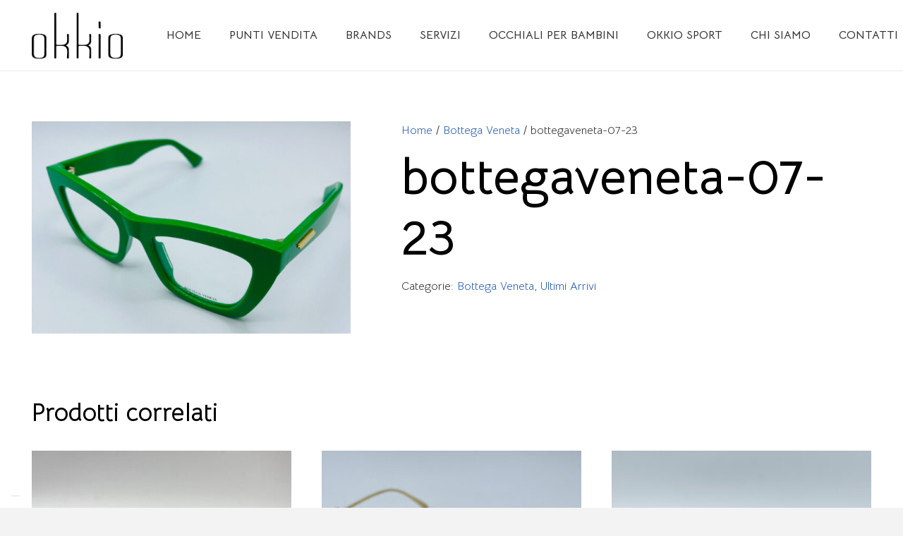

--- FILE ---
content_type: text/html; charset=utf-8
request_url: https://www.google.com/recaptcha/api2/anchor?ar=1&k=6LeKZSIjAAAAAPVTvXn674kaHxpe32g3vljogCYx&co=aHR0cHM6Ly93d3cub3R0aWNhb2traW8uaXQ6NDQz&hl=en&v=PoyoqOPhxBO7pBk68S4YbpHZ&size=invisible&anchor-ms=20000&execute-ms=30000&cb=mqjsotzgyvkf
body_size: 48503
content:
<!DOCTYPE HTML><html dir="ltr" lang="en"><head><meta http-equiv="Content-Type" content="text/html; charset=UTF-8">
<meta http-equiv="X-UA-Compatible" content="IE=edge">
<title>reCAPTCHA</title>
<style type="text/css">
/* cyrillic-ext */
@font-face {
  font-family: 'Roboto';
  font-style: normal;
  font-weight: 400;
  font-stretch: 100%;
  src: url(//fonts.gstatic.com/s/roboto/v48/KFO7CnqEu92Fr1ME7kSn66aGLdTylUAMa3GUBHMdazTgWw.woff2) format('woff2');
  unicode-range: U+0460-052F, U+1C80-1C8A, U+20B4, U+2DE0-2DFF, U+A640-A69F, U+FE2E-FE2F;
}
/* cyrillic */
@font-face {
  font-family: 'Roboto';
  font-style: normal;
  font-weight: 400;
  font-stretch: 100%;
  src: url(//fonts.gstatic.com/s/roboto/v48/KFO7CnqEu92Fr1ME7kSn66aGLdTylUAMa3iUBHMdazTgWw.woff2) format('woff2');
  unicode-range: U+0301, U+0400-045F, U+0490-0491, U+04B0-04B1, U+2116;
}
/* greek-ext */
@font-face {
  font-family: 'Roboto';
  font-style: normal;
  font-weight: 400;
  font-stretch: 100%;
  src: url(//fonts.gstatic.com/s/roboto/v48/KFO7CnqEu92Fr1ME7kSn66aGLdTylUAMa3CUBHMdazTgWw.woff2) format('woff2');
  unicode-range: U+1F00-1FFF;
}
/* greek */
@font-face {
  font-family: 'Roboto';
  font-style: normal;
  font-weight: 400;
  font-stretch: 100%;
  src: url(//fonts.gstatic.com/s/roboto/v48/KFO7CnqEu92Fr1ME7kSn66aGLdTylUAMa3-UBHMdazTgWw.woff2) format('woff2');
  unicode-range: U+0370-0377, U+037A-037F, U+0384-038A, U+038C, U+038E-03A1, U+03A3-03FF;
}
/* math */
@font-face {
  font-family: 'Roboto';
  font-style: normal;
  font-weight: 400;
  font-stretch: 100%;
  src: url(//fonts.gstatic.com/s/roboto/v48/KFO7CnqEu92Fr1ME7kSn66aGLdTylUAMawCUBHMdazTgWw.woff2) format('woff2');
  unicode-range: U+0302-0303, U+0305, U+0307-0308, U+0310, U+0312, U+0315, U+031A, U+0326-0327, U+032C, U+032F-0330, U+0332-0333, U+0338, U+033A, U+0346, U+034D, U+0391-03A1, U+03A3-03A9, U+03B1-03C9, U+03D1, U+03D5-03D6, U+03F0-03F1, U+03F4-03F5, U+2016-2017, U+2034-2038, U+203C, U+2040, U+2043, U+2047, U+2050, U+2057, U+205F, U+2070-2071, U+2074-208E, U+2090-209C, U+20D0-20DC, U+20E1, U+20E5-20EF, U+2100-2112, U+2114-2115, U+2117-2121, U+2123-214F, U+2190, U+2192, U+2194-21AE, U+21B0-21E5, U+21F1-21F2, U+21F4-2211, U+2213-2214, U+2216-22FF, U+2308-230B, U+2310, U+2319, U+231C-2321, U+2336-237A, U+237C, U+2395, U+239B-23B7, U+23D0, U+23DC-23E1, U+2474-2475, U+25AF, U+25B3, U+25B7, U+25BD, U+25C1, U+25CA, U+25CC, U+25FB, U+266D-266F, U+27C0-27FF, U+2900-2AFF, U+2B0E-2B11, U+2B30-2B4C, U+2BFE, U+3030, U+FF5B, U+FF5D, U+1D400-1D7FF, U+1EE00-1EEFF;
}
/* symbols */
@font-face {
  font-family: 'Roboto';
  font-style: normal;
  font-weight: 400;
  font-stretch: 100%;
  src: url(//fonts.gstatic.com/s/roboto/v48/KFO7CnqEu92Fr1ME7kSn66aGLdTylUAMaxKUBHMdazTgWw.woff2) format('woff2');
  unicode-range: U+0001-000C, U+000E-001F, U+007F-009F, U+20DD-20E0, U+20E2-20E4, U+2150-218F, U+2190, U+2192, U+2194-2199, U+21AF, U+21E6-21F0, U+21F3, U+2218-2219, U+2299, U+22C4-22C6, U+2300-243F, U+2440-244A, U+2460-24FF, U+25A0-27BF, U+2800-28FF, U+2921-2922, U+2981, U+29BF, U+29EB, U+2B00-2BFF, U+4DC0-4DFF, U+FFF9-FFFB, U+10140-1018E, U+10190-1019C, U+101A0, U+101D0-101FD, U+102E0-102FB, U+10E60-10E7E, U+1D2C0-1D2D3, U+1D2E0-1D37F, U+1F000-1F0FF, U+1F100-1F1AD, U+1F1E6-1F1FF, U+1F30D-1F30F, U+1F315, U+1F31C, U+1F31E, U+1F320-1F32C, U+1F336, U+1F378, U+1F37D, U+1F382, U+1F393-1F39F, U+1F3A7-1F3A8, U+1F3AC-1F3AF, U+1F3C2, U+1F3C4-1F3C6, U+1F3CA-1F3CE, U+1F3D4-1F3E0, U+1F3ED, U+1F3F1-1F3F3, U+1F3F5-1F3F7, U+1F408, U+1F415, U+1F41F, U+1F426, U+1F43F, U+1F441-1F442, U+1F444, U+1F446-1F449, U+1F44C-1F44E, U+1F453, U+1F46A, U+1F47D, U+1F4A3, U+1F4B0, U+1F4B3, U+1F4B9, U+1F4BB, U+1F4BF, U+1F4C8-1F4CB, U+1F4D6, U+1F4DA, U+1F4DF, U+1F4E3-1F4E6, U+1F4EA-1F4ED, U+1F4F7, U+1F4F9-1F4FB, U+1F4FD-1F4FE, U+1F503, U+1F507-1F50B, U+1F50D, U+1F512-1F513, U+1F53E-1F54A, U+1F54F-1F5FA, U+1F610, U+1F650-1F67F, U+1F687, U+1F68D, U+1F691, U+1F694, U+1F698, U+1F6AD, U+1F6B2, U+1F6B9-1F6BA, U+1F6BC, U+1F6C6-1F6CF, U+1F6D3-1F6D7, U+1F6E0-1F6EA, U+1F6F0-1F6F3, U+1F6F7-1F6FC, U+1F700-1F7FF, U+1F800-1F80B, U+1F810-1F847, U+1F850-1F859, U+1F860-1F887, U+1F890-1F8AD, U+1F8B0-1F8BB, U+1F8C0-1F8C1, U+1F900-1F90B, U+1F93B, U+1F946, U+1F984, U+1F996, U+1F9E9, U+1FA00-1FA6F, U+1FA70-1FA7C, U+1FA80-1FA89, U+1FA8F-1FAC6, U+1FACE-1FADC, U+1FADF-1FAE9, U+1FAF0-1FAF8, U+1FB00-1FBFF;
}
/* vietnamese */
@font-face {
  font-family: 'Roboto';
  font-style: normal;
  font-weight: 400;
  font-stretch: 100%;
  src: url(//fonts.gstatic.com/s/roboto/v48/KFO7CnqEu92Fr1ME7kSn66aGLdTylUAMa3OUBHMdazTgWw.woff2) format('woff2');
  unicode-range: U+0102-0103, U+0110-0111, U+0128-0129, U+0168-0169, U+01A0-01A1, U+01AF-01B0, U+0300-0301, U+0303-0304, U+0308-0309, U+0323, U+0329, U+1EA0-1EF9, U+20AB;
}
/* latin-ext */
@font-face {
  font-family: 'Roboto';
  font-style: normal;
  font-weight: 400;
  font-stretch: 100%;
  src: url(//fonts.gstatic.com/s/roboto/v48/KFO7CnqEu92Fr1ME7kSn66aGLdTylUAMa3KUBHMdazTgWw.woff2) format('woff2');
  unicode-range: U+0100-02BA, U+02BD-02C5, U+02C7-02CC, U+02CE-02D7, U+02DD-02FF, U+0304, U+0308, U+0329, U+1D00-1DBF, U+1E00-1E9F, U+1EF2-1EFF, U+2020, U+20A0-20AB, U+20AD-20C0, U+2113, U+2C60-2C7F, U+A720-A7FF;
}
/* latin */
@font-face {
  font-family: 'Roboto';
  font-style: normal;
  font-weight: 400;
  font-stretch: 100%;
  src: url(//fonts.gstatic.com/s/roboto/v48/KFO7CnqEu92Fr1ME7kSn66aGLdTylUAMa3yUBHMdazQ.woff2) format('woff2');
  unicode-range: U+0000-00FF, U+0131, U+0152-0153, U+02BB-02BC, U+02C6, U+02DA, U+02DC, U+0304, U+0308, U+0329, U+2000-206F, U+20AC, U+2122, U+2191, U+2193, U+2212, U+2215, U+FEFF, U+FFFD;
}
/* cyrillic-ext */
@font-face {
  font-family: 'Roboto';
  font-style: normal;
  font-weight: 500;
  font-stretch: 100%;
  src: url(//fonts.gstatic.com/s/roboto/v48/KFO7CnqEu92Fr1ME7kSn66aGLdTylUAMa3GUBHMdazTgWw.woff2) format('woff2');
  unicode-range: U+0460-052F, U+1C80-1C8A, U+20B4, U+2DE0-2DFF, U+A640-A69F, U+FE2E-FE2F;
}
/* cyrillic */
@font-face {
  font-family: 'Roboto';
  font-style: normal;
  font-weight: 500;
  font-stretch: 100%;
  src: url(//fonts.gstatic.com/s/roboto/v48/KFO7CnqEu92Fr1ME7kSn66aGLdTylUAMa3iUBHMdazTgWw.woff2) format('woff2');
  unicode-range: U+0301, U+0400-045F, U+0490-0491, U+04B0-04B1, U+2116;
}
/* greek-ext */
@font-face {
  font-family: 'Roboto';
  font-style: normal;
  font-weight: 500;
  font-stretch: 100%;
  src: url(//fonts.gstatic.com/s/roboto/v48/KFO7CnqEu92Fr1ME7kSn66aGLdTylUAMa3CUBHMdazTgWw.woff2) format('woff2');
  unicode-range: U+1F00-1FFF;
}
/* greek */
@font-face {
  font-family: 'Roboto';
  font-style: normal;
  font-weight: 500;
  font-stretch: 100%;
  src: url(//fonts.gstatic.com/s/roboto/v48/KFO7CnqEu92Fr1ME7kSn66aGLdTylUAMa3-UBHMdazTgWw.woff2) format('woff2');
  unicode-range: U+0370-0377, U+037A-037F, U+0384-038A, U+038C, U+038E-03A1, U+03A3-03FF;
}
/* math */
@font-face {
  font-family: 'Roboto';
  font-style: normal;
  font-weight: 500;
  font-stretch: 100%;
  src: url(//fonts.gstatic.com/s/roboto/v48/KFO7CnqEu92Fr1ME7kSn66aGLdTylUAMawCUBHMdazTgWw.woff2) format('woff2');
  unicode-range: U+0302-0303, U+0305, U+0307-0308, U+0310, U+0312, U+0315, U+031A, U+0326-0327, U+032C, U+032F-0330, U+0332-0333, U+0338, U+033A, U+0346, U+034D, U+0391-03A1, U+03A3-03A9, U+03B1-03C9, U+03D1, U+03D5-03D6, U+03F0-03F1, U+03F4-03F5, U+2016-2017, U+2034-2038, U+203C, U+2040, U+2043, U+2047, U+2050, U+2057, U+205F, U+2070-2071, U+2074-208E, U+2090-209C, U+20D0-20DC, U+20E1, U+20E5-20EF, U+2100-2112, U+2114-2115, U+2117-2121, U+2123-214F, U+2190, U+2192, U+2194-21AE, U+21B0-21E5, U+21F1-21F2, U+21F4-2211, U+2213-2214, U+2216-22FF, U+2308-230B, U+2310, U+2319, U+231C-2321, U+2336-237A, U+237C, U+2395, U+239B-23B7, U+23D0, U+23DC-23E1, U+2474-2475, U+25AF, U+25B3, U+25B7, U+25BD, U+25C1, U+25CA, U+25CC, U+25FB, U+266D-266F, U+27C0-27FF, U+2900-2AFF, U+2B0E-2B11, U+2B30-2B4C, U+2BFE, U+3030, U+FF5B, U+FF5D, U+1D400-1D7FF, U+1EE00-1EEFF;
}
/* symbols */
@font-face {
  font-family: 'Roboto';
  font-style: normal;
  font-weight: 500;
  font-stretch: 100%;
  src: url(//fonts.gstatic.com/s/roboto/v48/KFO7CnqEu92Fr1ME7kSn66aGLdTylUAMaxKUBHMdazTgWw.woff2) format('woff2');
  unicode-range: U+0001-000C, U+000E-001F, U+007F-009F, U+20DD-20E0, U+20E2-20E4, U+2150-218F, U+2190, U+2192, U+2194-2199, U+21AF, U+21E6-21F0, U+21F3, U+2218-2219, U+2299, U+22C4-22C6, U+2300-243F, U+2440-244A, U+2460-24FF, U+25A0-27BF, U+2800-28FF, U+2921-2922, U+2981, U+29BF, U+29EB, U+2B00-2BFF, U+4DC0-4DFF, U+FFF9-FFFB, U+10140-1018E, U+10190-1019C, U+101A0, U+101D0-101FD, U+102E0-102FB, U+10E60-10E7E, U+1D2C0-1D2D3, U+1D2E0-1D37F, U+1F000-1F0FF, U+1F100-1F1AD, U+1F1E6-1F1FF, U+1F30D-1F30F, U+1F315, U+1F31C, U+1F31E, U+1F320-1F32C, U+1F336, U+1F378, U+1F37D, U+1F382, U+1F393-1F39F, U+1F3A7-1F3A8, U+1F3AC-1F3AF, U+1F3C2, U+1F3C4-1F3C6, U+1F3CA-1F3CE, U+1F3D4-1F3E0, U+1F3ED, U+1F3F1-1F3F3, U+1F3F5-1F3F7, U+1F408, U+1F415, U+1F41F, U+1F426, U+1F43F, U+1F441-1F442, U+1F444, U+1F446-1F449, U+1F44C-1F44E, U+1F453, U+1F46A, U+1F47D, U+1F4A3, U+1F4B0, U+1F4B3, U+1F4B9, U+1F4BB, U+1F4BF, U+1F4C8-1F4CB, U+1F4D6, U+1F4DA, U+1F4DF, U+1F4E3-1F4E6, U+1F4EA-1F4ED, U+1F4F7, U+1F4F9-1F4FB, U+1F4FD-1F4FE, U+1F503, U+1F507-1F50B, U+1F50D, U+1F512-1F513, U+1F53E-1F54A, U+1F54F-1F5FA, U+1F610, U+1F650-1F67F, U+1F687, U+1F68D, U+1F691, U+1F694, U+1F698, U+1F6AD, U+1F6B2, U+1F6B9-1F6BA, U+1F6BC, U+1F6C6-1F6CF, U+1F6D3-1F6D7, U+1F6E0-1F6EA, U+1F6F0-1F6F3, U+1F6F7-1F6FC, U+1F700-1F7FF, U+1F800-1F80B, U+1F810-1F847, U+1F850-1F859, U+1F860-1F887, U+1F890-1F8AD, U+1F8B0-1F8BB, U+1F8C0-1F8C1, U+1F900-1F90B, U+1F93B, U+1F946, U+1F984, U+1F996, U+1F9E9, U+1FA00-1FA6F, U+1FA70-1FA7C, U+1FA80-1FA89, U+1FA8F-1FAC6, U+1FACE-1FADC, U+1FADF-1FAE9, U+1FAF0-1FAF8, U+1FB00-1FBFF;
}
/* vietnamese */
@font-face {
  font-family: 'Roboto';
  font-style: normal;
  font-weight: 500;
  font-stretch: 100%;
  src: url(//fonts.gstatic.com/s/roboto/v48/KFO7CnqEu92Fr1ME7kSn66aGLdTylUAMa3OUBHMdazTgWw.woff2) format('woff2');
  unicode-range: U+0102-0103, U+0110-0111, U+0128-0129, U+0168-0169, U+01A0-01A1, U+01AF-01B0, U+0300-0301, U+0303-0304, U+0308-0309, U+0323, U+0329, U+1EA0-1EF9, U+20AB;
}
/* latin-ext */
@font-face {
  font-family: 'Roboto';
  font-style: normal;
  font-weight: 500;
  font-stretch: 100%;
  src: url(//fonts.gstatic.com/s/roboto/v48/KFO7CnqEu92Fr1ME7kSn66aGLdTylUAMa3KUBHMdazTgWw.woff2) format('woff2');
  unicode-range: U+0100-02BA, U+02BD-02C5, U+02C7-02CC, U+02CE-02D7, U+02DD-02FF, U+0304, U+0308, U+0329, U+1D00-1DBF, U+1E00-1E9F, U+1EF2-1EFF, U+2020, U+20A0-20AB, U+20AD-20C0, U+2113, U+2C60-2C7F, U+A720-A7FF;
}
/* latin */
@font-face {
  font-family: 'Roboto';
  font-style: normal;
  font-weight: 500;
  font-stretch: 100%;
  src: url(//fonts.gstatic.com/s/roboto/v48/KFO7CnqEu92Fr1ME7kSn66aGLdTylUAMa3yUBHMdazQ.woff2) format('woff2');
  unicode-range: U+0000-00FF, U+0131, U+0152-0153, U+02BB-02BC, U+02C6, U+02DA, U+02DC, U+0304, U+0308, U+0329, U+2000-206F, U+20AC, U+2122, U+2191, U+2193, U+2212, U+2215, U+FEFF, U+FFFD;
}
/* cyrillic-ext */
@font-face {
  font-family: 'Roboto';
  font-style: normal;
  font-weight: 900;
  font-stretch: 100%;
  src: url(//fonts.gstatic.com/s/roboto/v48/KFO7CnqEu92Fr1ME7kSn66aGLdTylUAMa3GUBHMdazTgWw.woff2) format('woff2');
  unicode-range: U+0460-052F, U+1C80-1C8A, U+20B4, U+2DE0-2DFF, U+A640-A69F, U+FE2E-FE2F;
}
/* cyrillic */
@font-face {
  font-family: 'Roboto';
  font-style: normal;
  font-weight: 900;
  font-stretch: 100%;
  src: url(//fonts.gstatic.com/s/roboto/v48/KFO7CnqEu92Fr1ME7kSn66aGLdTylUAMa3iUBHMdazTgWw.woff2) format('woff2');
  unicode-range: U+0301, U+0400-045F, U+0490-0491, U+04B0-04B1, U+2116;
}
/* greek-ext */
@font-face {
  font-family: 'Roboto';
  font-style: normal;
  font-weight: 900;
  font-stretch: 100%;
  src: url(//fonts.gstatic.com/s/roboto/v48/KFO7CnqEu92Fr1ME7kSn66aGLdTylUAMa3CUBHMdazTgWw.woff2) format('woff2');
  unicode-range: U+1F00-1FFF;
}
/* greek */
@font-face {
  font-family: 'Roboto';
  font-style: normal;
  font-weight: 900;
  font-stretch: 100%;
  src: url(//fonts.gstatic.com/s/roboto/v48/KFO7CnqEu92Fr1ME7kSn66aGLdTylUAMa3-UBHMdazTgWw.woff2) format('woff2');
  unicode-range: U+0370-0377, U+037A-037F, U+0384-038A, U+038C, U+038E-03A1, U+03A3-03FF;
}
/* math */
@font-face {
  font-family: 'Roboto';
  font-style: normal;
  font-weight: 900;
  font-stretch: 100%;
  src: url(//fonts.gstatic.com/s/roboto/v48/KFO7CnqEu92Fr1ME7kSn66aGLdTylUAMawCUBHMdazTgWw.woff2) format('woff2');
  unicode-range: U+0302-0303, U+0305, U+0307-0308, U+0310, U+0312, U+0315, U+031A, U+0326-0327, U+032C, U+032F-0330, U+0332-0333, U+0338, U+033A, U+0346, U+034D, U+0391-03A1, U+03A3-03A9, U+03B1-03C9, U+03D1, U+03D5-03D6, U+03F0-03F1, U+03F4-03F5, U+2016-2017, U+2034-2038, U+203C, U+2040, U+2043, U+2047, U+2050, U+2057, U+205F, U+2070-2071, U+2074-208E, U+2090-209C, U+20D0-20DC, U+20E1, U+20E5-20EF, U+2100-2112, U+2114-2115, U+2117-2121, U+2123-214F, U+2190, U+2192, U+2194-21AE, U+21B0-21E5, U+21F1-21F2, U+21F4-2211, U+2213-2214, U+2216-22FF, U+2308-230B, U+2310, U+2319, U+231C-2321, U+2336-237A, U+237C, U+2395, U+239B-23B7, U+23D0, U+23DC-23E1, U+2474-2475, U+25AF, U+25B3, U+25B7, U+25BD, U+25C1, U+25CA, U+25CC, U+25FB, U+266D-266F, U+27C0-27FF, U+2900-2AFF, U+2B0E-2B11, U+2B30-2B4C, U+2BFE, U+3030, U+FF5B, U+FF5D, U+1D400-1D7FF, U+1EE00-1EEFF;
}
/* symbols */
@font-face {
  font-family: 'Roboto';
  font-style: normal;
  font-weight: 900;
  font-stretch: 100%;
  src: url(//fonts.gstatic.com/s/roboto/v48/KFO7CnqEu92Fr1ME7kSn66aGLdTylUAMaxKUBHMdazTgWw.woff2) format('woff2');
  unicode-range: U+0001-000C, U+000E-001F, U+007F-009F, U+20DD-20E0, U+20E2-20E4, U+2150-218F, U+2190, U+2192, U+2194-2199, U+21AF, U+21E6-21F0, U+21F3, U+2218-2219, U+2299, U+22C4-22C6, U+2300-243F, U+2440-244A, U+2460-24FF, U+25A0-27BF, U+2800-28FF, U+2921-2922, U+2981, U+29BF, U+29EB, U+2B00-2BFF, U+4DC0-4DFF, U+FFF9-FFFB, U+10140-1018E, U+10190-1019C, U+101A0, U+101D0-101FD, U+102E0-102FB, U+10E60-10E7E, U+1D2C0-1D2D3, U+1D2E0-1D37F, U+1F000-1F0FF, U+1F100-1F1AD, U+1F1E6-1F1FF, U+1F30D-1F30F, U+1F315, U+1F31C, U+1F31E, U+1F320-1F32C, U+1F336, U+1F378, U+1F37D, U+1F382, U+1F393-1F39F, U+1F3A7-1F3A8, U+1F3AC-1F3AF, U+1F3C2, U+1F3C4-1F3C6, U+1F3CA-1F3CE, U+1F3D4-1F3E0, U+1F3ED, U+1F3F1-1F3F3, U+1F3F5-1F3F7, U+1F408, U+1F415, U+1F41F, U+1F426, U+1F43F, U+1F441-1F442, U+1F444, U+1F446-1F449, U+1F44C-1F44E, U+1F453, U+1F46A, U+1F47D, U+1F4A3, U+1F4B0, U+1F4B3, U+1F4B9, U+1F4BB, U+1F4BF, U+1F4C8-1F4CB, U+1F4D6, U+1F4DA, U+1F4DF, U+1F4E3-1F4E6, U+1F4EA-1F4ED, U+1F4F7, U+1F4F9-1F4FB, U+1F4FD-1F4FE, U+1F503, U+1F507-1F50B, U+1F50D, U+1F512-1F513, U+1F53E-1F54A, U+1F54F-1F5FA, U+1F610, U+1F650-1F67F, U+1F687, U+1F68D, U+1F691, U+1F694, U+1F698, U+1F6AD, U+1F6B2, U+1F6B9-1F6BA, U+1F6BC, U+1F6C6-1F6CF, U+1F6D3-1F6D7, U+1F6E0-1F6EA, U+1F6F0-1F6F3, U+1F6F7-1F6FC, U+1F700-1F7FF, U+1F800-1F80B, U+1F810-1F847, U+1F850-1F859, U+1F860-1F887, U+1F890-1F8AD, U+1F8B0-1F8BB, U+1F8C0-1F8C1, U+1F900-1F90B, U+1F93B, U+1F946, U+1F984, U+1F996, U+1F9E9, U+1FA00-1FA6F, U+1FA70-1FA7C, U+1FA80-1FA89, U+1FA8F-1FAC6, U+1FACE-1FADC, U+1FADF-1FAE9, U+1FAF0-1FAF8, U+1FB00-1FBFF;
}
/* vietnamese */
@font-face {
  font-family: 'Roboto';
  font-style: normal;
  font-weight: 900;
  font-stretch: 100%;
  src: url(//fonts.gstatic.com/s/roboto/v48/KFO7CnqEu92Fr1ME7kSn66aGLdTylUAMa3OUBHMdazTgWw.woff2) format('woff2');
  unicode-range: U+0102-0103, U+0110-0111, U+0128-0129, U+0168-0169, U+01A0-01A1, U+01AF-01B0, U+0300-0301, U+0303-0304, U+0308-0309, U+0323, U+0329, U+1EA0-1EF9, U+20AB;
}
/* latin-ext */
@font-face {
  font-family: 'Roboto';
  font-style: normal;
  font-weight: 900;
  font-stretch: 100%;
  src: url(//fonts.gstatic.com/s/roboto/v48/KFO7CnqEu92Fr1ME7kSn66aGLdTylUAMa3KUBHMdazTgWw.woff2) format('woff2');
  unicode-range: U+0100-02BA, U+02BD-02C5, U+02C7-02CC, U+02CE-02D7, U+02DD-02FF, U+0304, U+0308, U+0329, U+1D00-1DBF, U+1E00-1E9F, U+1EF2-1EFF, U+2020, U+20A0-20AB, U+20AD-20C0, U+2113, U+2C60-2C7F, U+A720-A7FF;
}
/* latin */
@font-face {
  font-family: 'Roboto';
  font-style: normal;
  font-weight: 900;
  font-stretch: 100%;
  src: url(//fonts.gstatic.com/s/roboto/v48/KFO7CnqEu92Fr1ME7kSn66aGLdTylUAMa3yUBHMdazQ.woff2) format('woff2');
  unicode-range: U+0000-00FF, U+0131, U+0152-0153, U+02BB-02BC, U+02C6, U+02DA, U+02DC, U+0304, U+0308, U+0329, U+2000-206F, U+20AC, U+2122, U+2191, U+2193, U+2212, U+2215, U+FEFF, U+FFFD;
}

</style>
<link rel="stylesheet" type="text/css" href="https://www.gstatic.com/recaptcha/releases/PoyoqOPhxBO7pBk68S4YbpHZ/styles__ltr.css">
<script nonce="Ju7Ulz9oVIce2-TLar9kgA" type="text/javascript">window['__recaptcha_api'] = 'https://www.google.com/recaptcha/api2/';</script>
<script type="text/javascript" src="https://www.gstatic.com/recaptcha/releases/PoyoqOPhxBO7pBk68S4YbpHZ/recaptcha__en.js" nonce="Ju7Ulz9oVIce2-TLar9kgA">
      
    </script></head>
<body><div id="rc-anchor-alert" class="rc-anchor-alert"></div>
<input type="hidden" id="recaptcha-token" value="[base64]">
<script type="text/javascript" nonce="Ju7Ulz9oVIce2-TLar9kgA">
      recaptcha.anchor.Main.init("[\x22ainput\x22,[\x22bgdata\x22,\x22\x22,\[base64]/[base64]/[base64]/[base64]/[base64]/UltsKytdPUU6KEU8MjA0OD9SW2wrK109RT4+NnwxOTI6KChFJjY0NTEyKT09NTUyOTYmJk0rMTxjLmxlbmd0aCYmKGMuY2hhckNvZGVBdChNKzEpJjY0NTEyKT09NTYzMjA/[base64]/[base64]/[base64]/[base64]/[base64]/[base64]/[base64]\x22,\[base64]\x22,\x22wosEOzE0wrkOIMKLw4rCv2XDm0XCrBXCgcOww6d1wrbDtMKnwr/[base64]/Dl8OlRcOVCcKsRMKQVsOgwrQwZ8ONGVMgdMKUw5PCvsOzworCi8KAw5PCt8O0B0lDIlHChcOIF3BHTBwkVQ52w4jCosKwJRTCu8OLI3fClGdawo0Qw5LCkcKlw7drLcO/wrMEdgTCmcOzw7NBLSrDq2R9w43Cg8Otw6fCnw/DiXXDuMKZwokUw6IlfBYVw7rCoAfCl8KNwrhCw7rCucOoSMOjwo9Swqx0wrrDr3/DuMOxKHTDg8Oqw5LDmcO1dcK2w6llwrQeYWktLRtCDX3DhU59wpMuw4rDnsK4w4/DjsOlM8OgwpI2dMKuV8K4w5zCkE0/JxTCrlDDgEzDtcKvw4nDjsOqwr1jw4Y9awTDvATCuEvCkC3DscOfw5V5KMKowoNaTcKROMOmPsOBw5HCnMKEw59fwpNJw4bDixAhw5Qvwq7DtzNwWMOXesORw4bDk8OaVi8DwrfDiCtdZx1wFzHDv8K+VsK6bB8gRMOnesKrwrDDhcOhw4jDgsK/VWvCm8OEfMO/w7jDkMOve1nDu2Qsw4jDhsKrfTTCkcOhwq7DhH3CpcOwaMO4YMOMccKUw6LCu8O6KsOHwophw55/H8Oww6pPwqcIb25CwqZxw6vDvsOIwrlVwpLCs8OBwoB1w4DDqUXDpsOPwpzDnGYJbsKBw4LDlVB3w7hjeMO6w6kSCMKTNzV5w44yesO5NiwZw7Qvw4xzwqNkfSJRIgjDucOdVwLClR0Jw6fDlcKdw5DDn17DvGzCvcKnw40Ew7nDnGVPEsO/w78qw6LCixzDqRrDlsOiw43ChwvCmsOYwp3DvWHDgcO3wq/CnsK1wpfDq1MQXsOKw4oOw5HCpMOMenvCssODcH7Drg/[base64]/wqLDnwUMwpnCrXvCtsOOw5YzWypkP8KIKWPDicOswrYPTyTCn1wSw6/DscKldcOdHhPDkRNMw5UywqAYAMObP8O8w6/CmsOgwpp/HD55cGHDpCLDjQ7Dh8OCw78DYMKvwrbDgSgvNlbCpHjDpsKzw5fDgx8Kw4DCicOcG8OwCGsGwrrCqT1QwpZaeMO2wrLCsF/CjMK4wqZrQcOxw47CniHDqQvCnMK2LHp0wqslA19wcMKAwp8BNRvCtcORwqo2w5TDqcKpKT8hwrFXwpbDj8KkRjpsXsKxEmRIwoI1wpPDjV0/LsKMwrw4LWppHUF0CnMkw4MHT8O0HcOWRQTCtsOYRkLDlUTCv8KWPcOODVYjXcOPw4NsS8ONUi3DusOqI8KZw5txw6MFMk/[base64]/VX/DoMOawo3CqnFxw6VFwpjDtsOGasK8woTCsW81w6F/XV/[base64]/[base64]/bMOBA8O/HMKtwojDnAxmw7pGw4gdwo89w63CuMKgwr7Dun/Du03Dq2dWTsOmYsO0wphLw6TDqzLDtMOfaMOFw6coTz9nw68Lwr14McOqw7xoHx05wqbChm4LFsOnExTDmkZbwrUrKAzDgMOTccKWw7vChDRIw7zCg8KpXSPDqHlWw7o8HMKnW8OYRAxqHcKEw6/[base64]/CrS7DqMOMwovDj2fCnRhNw40wwpcSJwvCgcOkwqfDlMOGS8KYMGvCi8OuSxEYw7EwSBTDqyHClAoYMMOcNFHDsHDCrsOWwqrCvcKBUUYHwq/DvcKMwoYXw6wZw7nDqFLCmsKpw4RDw49NwrJaw5xpFsKNO3LDmcOXwqrDg8OmNMK1w7/Dr3Y1fMO/UyvDr2BEXsKGIsK6w7NbQ0F1wqIfwr/Cu8Opa1TDtMOGFsO/M8OMw4LDhwpQXsKvw7AyTUDCthzDv23Dv8KHw5hxGCTDpcK5wozDnEFtUsO8wqrDssKbQjbDjcOcwrA9R056w6dKw7DDh8ORKMOPw5PCh8Khw5o2w61JwplKw4rDocKHScO+cHjCk8K1YmgMPW7Ckg1FRn7CosKsWMOXwqNQwoxPw70uw4vCr8OOw718w5/CjMO5w5piw4jCrcO8wr8vZ8OWcMOTJMKUUGIrOxrDkMKwNsKAw6fCvcKBw6vCnzxpwoXClk4pGmfCsHnDlFjCgMOzeT7DlcKdPRZCw7HCusKfw4RcDcK5wqEmw5hew74uKT8xT8KOwrZHwpvCg1PDv8KMAA/[base64]/CmMKIw5Qnw7TDh3Jdwp97wrNsRxQtFcO0AGHDoi/CncONw7s+w59sw6NyfHZhNMKKfQXCuMKiNMO8L1AOYR/DqGoFwqLDjFNuNsKgw7ZewpRPw6gZwotEWUZPLMO6DsOBw6Vnw6Bbw43Dt8O5OsKNwokEBD4XVMKvwqBkBC4WbBIfwqnDhsO1P8OpIcOhMnbCiQTCmcOvDcKUG2hTw5/DisO4YMOuwroubsKuGWLDq8Oww7fCrzrCoDIFwrzCgsOYwqB5aQhAa8OPAhbCjT3DgGgZwp/Dp8K0w5TDmkLDnHNULjUUZMKPw7F+LsORwqcCwq9pC8OcwqLDhMO0wokQw5PDmyx3JC3CicONw4Rmc8KvwqDDvsKSw5TCshE3woBMHTcoGVhRw4h0wo1Bw6x0AMKzH8O4w6rDj3xnHsKUw6fDv8OaZUQMw7/DpHXDknTCrgfCocK5JgNhNMO4csOBw75Zw6LCv37CgsOmw5fClMKMw4hVTDcZNcO0BRDCg8O9cj0Fw5NGwrfDgcOUwqLCssOBwpvDpAQkw4jDocK1wpJ9w6LDoB5Lw6DDhMKVw6NMw4omD8KXBMO5w6/Dhlh9QzdxwpfDncK7wrnCk33DoFvDl3TCt13Coy3Dj0sow6YMHBHDusKbwobCqMKZwpgmPS3CiMOew7fDkF5NCsKsw5vCsxxOwqJSIU1xw50ONTXDtH0Wwqk/LFkgw5/CpWZrwpVeE8KpRTfDonvDgcOyw7zDk8KkasKwwpANwoLCvsKVwr9AAMOawoXCrMKKMMKbfTvDsMOGEgHDnENiMcKRw4TDgcODS8KHbMKdwo3CsGHDijzDkzDCti3CtsOfFBQAw5hvw63DksOiJWzDvV7CkyBxw6jCtMKJEsK5wrYyw4ZVwp/CtcOSa8OuKAbCvMKew5bCnSPCrWnDkcKCw7JqUMKdaA4ZRsK+aMKIDsKqbkMsJ8OrwoZuISXCjMK9csK5w6EJwoFPcXVMwpxdw5DDi8KWScKnwqYxw6DDu8KUwq/DkkklXMKOwpjDvlPDpcO+w6UOwohJwqvDi8KKw5PCkzNiwrBgwppYw7LCrxvCm1J9XXV3PMKlwoYDbcOOw7PDrmPDg8Kcw5NJZcOgYXLCv8KLBzwuRjctwqdxwq1Ab2HCucOre0XDssKrBmMOw49DCsOyw6TCpGLCpX3CkzfDg8KrwpvDssOtHsODa3/DvC1Ew6RNccKjw44ww7QFCsOpLyfDm8KnTMKHw4HDpMKAGWMeCMKZwojDuWM2wqvCgkLDg8OQNMOFUCvDpR/DtwzCrcO4JF7DqRUTwqwlGQB6NsObw7lKAMK+w7LCrmDDli7Ct8Kxw5bDgBlLw4vDrzpxGsOlwpLDjW7Dnw0hwpPDjF8Ow7zCusKoTcKWMMKpw6rCpWVUVgHDjX56wppneALCkRYfwq3ClMO/OGU3wogYwp9Qwp4/w5ceLsOsWsOrw7x+wqRRWVbChiACZ8OMw7fCqHRhw4U5wq3Dk8KjBcK1MMKpNwY4w4c8w4rDmsKxXMKRfjYpGMO0QRnDuVfCqmrDuMKzRsOiw68XBMOXw5fCk2YfwpDCqcO0SsK/wpDCvjvDt19Dwqgew5wjwp12wrcHw51jRsKoQ8K/w5DDicOcDcKMFBTDgCwVUsOqwq7DrcOfw7FtT8KdPsODwrfCu8KaWkFgwpnCtXnDn8OzIsOFw4/[base64]/[base64]/DusKQdkM3FAfCjyhRwo06WFZzwrUfwrdlMEjDgMOowqrClHg6ScKCN8KgF8K1VFgLOsKsL8Ksw6Qsw5zDsgxJNSHDujohdMKRIXhPKyUOJEY7Lz/Cv2zDqGTDkwcGwppQw613dsKcDlBtKMKaw57CsMO+w6DCmVFww4o7Q8KMeMOGbmLChVJXw6lRIzLDjwbCh8Ovw4rCoFAzYWTDmBBldcOWwoh1GhVJUWsfcE9JbnnCnnXCk8K1FzPDj1DDtxrCrDDDgR/[base64]/CpCPCrmgyNcOAFsOXwozDoCPCq8O3QjnDsy/Cg0cbesKBwp7ChwnChgnDl1/DkVfDiT7CtBp1WzXCm8K+IsO2wpzDhsOWRSFZwoLDjsOew64TBBUfGMKSwpxDE8Olwqhkw5rCncKPJ1Q9w6DCtjkIw4rDiX90w5ABwocZMC/[base64]/[base64]/YMOdwpzDoAFSw5Y8ZMKmFA3Ch8Osw6BEeXdhw79dw6REa8KwwqkqNCvDuRUnw4ZBwpw5WE8Ow7/Dh8OiXnTCkw3CpMKKZcKRRcKIJExEWMKdw6DCh8O2wotmTcKzw7dvKGpBUgnCiMKNwrA+w7IFEMKowrc5I3pyHCvDnx1awojClcK/w5zCgmdew6U5bxjDisKgK0BEwoPCrcKOdS1FKCbDn8Kaw4Mkw4nDnMK9FlkWwoVjTsK9fsKCbDzDpCsXwqd8w7XDvMK/OcOLUBgOw6/DtGdzw7nDtcO7wpfCpnwqey/ClcKuw5Q8CXZVJsKuFQB2w6t/wpsXa13DvsOkHMO5wqUuw5JUwqMjw5RLwpIxw4jCvFPCilwDB8KKJzgwQ8OuA8K9FinCo20WMjEGIF8EIcKIwr9Sw50/wpnCgcOfIsKuJ8OvwpvCmMOJaRXClMKPw7nDkgclwplww5jCtMK6F8KpAMOCOhNlwqkzTsOmCS8gwrPDqELDglh9w6pnMj7DpMKgNXdBPx3Dn8OAwoYrK8KQw57CiMOKw7LDtB0YfVrCk8K/w6HDhF8nwr3DiMOCwrISwojCrsKUwpPCq8OpazMNwrzCnALDgVEhwoDChMKXwpQpK8KYw4xyecK4wqkkFsKiwr7CscKsacOrAMKPw4rCgXTDrsKdw7AiVsOQN8OuIsOCw7PCu8OcF8OuZg/Dnjkuw5B4w7/DusOZFMO+WsONDsONQSoqBlHCvzPCrcKjKwhMw6gpw5PDq0xmNBPCgBR2esOeKMO1w4vDosOEwpLCsirCgHXDiEl7w4bCpgrCscODwoXDkC/[base64]/DrH5gRUjDnwlvwq/Cg8KqXsOuw4vDu8K+OMK6w5JdecODTsKWFMKbGjE+wrpBwp8/wpd0wrfDgnVqwpRvQUbCpnM7wp7DtsOhOyI/SlF3fTzDqsO0wpHDhW1uw4MATAx7Q1N2wrMmDXlyPk1VM1DCkjhmw7bDrx3CpMKfw53ChF4+I20Wwq7Dgz/CisKrw6ldw5Bow5fDscK6wrYPV1PCmcKYwoALwrhvwqjCncKjw57Dok1yaTJew79dCVIDXSHDi8Kvwqp6aXhUZ0kkw77CsF7DhT/DkA7CpQnDlcKbeDczw6fDrCBaw5/Cl8KbFznDmsKUK8O1w5J6GcK9w4tJKw7Csi3DmF7DmxkEwpl/wqQWQ8KPwrohwrpbcQB2w4zDtTzDvGFsw7lNZWrCvsK/NgQ/wp8UUMO8cMOowq/DjcKzQB5Hw58Hwr0/FsO2w493CMKuw5kVRMKIwohaXcO3wqodKcKUDMOhKMKvGcOTVMKxYinChMKLwrxQwp3DjGDCkkXCs8O6wqpNelIpPljCgsOvwo/DnB/DjMKfXsKeFS8sGcOZwpV/Q8Oyw4wIH8OzwpdOCMOUOMOKwpU4fMK5WsOhwoPCvS1Bw5ZcQUXDgEzCjsOfwojDsHMjKG/Do8OswqIcw4rDkMO9wq/Dpj3CkCk0EHkDXMOLwoZ6O8Oxw6PCvsObYsKfKMK3wqcgwoHDlwTCmsKnbykOBg7CrMKbCcOewojDmMKMa1DCgRXDphtaw63CicKuw58Jwr7CsU/DtHjDhjZGR0kPDMKMDcOiS8Oqwqcnwq8DIDfDs2ktw5VWIWPDjMObwp5+QMKhwqIJQ2oTwpR0w5YtEMK9SD7DvUU6WcOyAhM3asK/wpwcw73DoMOySSLDtT/DglbCkcOvO0HCrsKpw7nDs1HCvcKwwpbDmxkLw5nCpMOJYgFuwrFvw64dCUzDmVxqYsKHwrR/w4zDpjtAw5BTR8OME8KYw6PCtcK3wobClU0mwqJ9wq3Co8OOwrzDlj3Dm8K9J8O2wqrCoTNcABc/EVXCg8KAwq9Qw6pRwocANMKLAsKpwovDpwnCnisPw7dlGm/Du8KSwqxBdHdBIsKMwrYnecOBa3Ztw6QFwpx/AwHCisOkw6nCjMOOOiphw7jDocKgwpzDnA/[base64]/DvsOBw5bDpMO5wqfDhnUpUMOqwrJuQn8uw6bDqV3Dk8Onw6HCocOuWMKWw7/CucK1wpvDjjBkwq1zaMOgwqp5wqRYw5jDr8KjJUrCl03CmiRNw4UWEcOIwqbDvcK/f8K5w5jCkMKbw6lQHSrDqMKewoTCtcOfT0TDvFFRwo3DriEIw5fCi33CmkNBcnhdXMOcEAlhVmrDiGfCu8O8wqnDlsKFF3/[base64]/wrhiw4NewpzChMOSwqcpaFTDpcOgDjE9wqHCqk1IMMOOVCfDoVd5TEPDvsKlSV7CtcOnw65qwqrDpMKgesOmXgHCg8ONZlB3PkE9BsOEMFMBw5RyK8O2w7DCgxJ9ck7CqzrDvScyWcO3wq9eZ2IvQyfCkMK5w44YCcKsWcO4OCoRw7ULw67ClTzDvcKDw7/DlMOEw4LCgT5Cwr/[base64]/[base64]/DjMO2WMKVQn3Ci8KkLloQdsKAWGPCrMK9EMOaw7BBe2kkw7jDrMOxwqLDvQVvwp/DiMKKOcKdf8Oien3Dp341ZSXDmEvCoQXDgyUTwp5qIcOhw7R2KsKfRsKYCsKjwrpnAB3DpMKfw5J0McOcw4ZkwpjCvBpdw5rDug9qVFF9JyHCocK4w6l9wojCrMOxw7h/woPDimQyw5UgbcKnR8OeVsKfw5TCtMKlEF7CrWQXwroXwpUQwpISw4V1DcOtw6/[base64]/Cr24cw5TCgsKpF8KCADE9woTDpMKhB2vDocOkA2nDjg/DjDXDry8CXMOWB8KxFcOAw4VPw7IXwrDDr8KRwq/CsxrCjcOzwp41wpPDhnfDtXljEUgJNDvCo8KDwq5TD8Kkw5sKwq4Yw5klK8K5w7PCl8KzbjQoAsOOwo5sw5XCjCBnFMOAbFrCssOAHMKXecOew7RPw4VNXsOoAMK3CMOpw7jDiMKrw6rCm8OqJj/Ck8OuwoETw4PDgUgCwpZ8wqnDkCIAwpHCvj56woPDu8KIPRJgMsOyw6tyG0zDt1vDvsK6wrwzwrvCk3XDi8Khw7UneD8JwrUZw4TCocKvQMKMwoTDqMKaw5s/w5nCjsO0wqgOJcKBwqoOwonCq1gMHSszw73DtXIMw57CjcKRLsOowoxmNcOVNsOKwoEBwqDDnsObwqvCjzzDugDDiwjDgAHCh8OnUU3CtcOqw55pQ3fDtzfCiTnDi23DvjojwqDCpsKTD3I/wokLw7vDgcKUwpUTScKBDcKYw4g+wq9hUsOhwrvDjcO/w4JvUMONbSzDoAnDscKQeXjCsjYYMsOZwplfw5/CpsOSZwjChA54CcKqcMOnFl4Nwqc1DcOpJsOGb8O0wrgiw6JuG8OMw5YAeTtowqJkEsKtwodGwrpAw6PCqnVuKMOiwrgtw4A5w5rCrMOpwqzCmMKqbcKfAEUcw7JuJ8Odw7/CnTTCuMOywpbCjcKIUxrDnhvDucKzTMO7eAg/dx8kw5TDl8KKw6QpwrE5w75Kw58xEXgFR3JawoLDuHJgesK2wrjCgMKTJgfDqcKof3AGwpodMsO7wpbDo8OEw4JuXD4Nwr4ucMKNUGjDhMKTwoJ2w6DDqMK/WMKYAsOiQcOqLMKNwqHDs8OHwqjDrj3CgMOyEsORwqAtEWrDnDzCisO2w6rCpsOaw4XCrWXDhMODw7o6XcKNa8K+e0M8w7F0w6EdOlgwMcOVWmXCpzLCtcKoFgzCiDfDo2UfIMOvwpTCmcKdw6Bgw7hVw7pBRMOIcsKaVcKHwrU1J8Kuw4cCbB7CocKSN8Kmwq/[base64]/[base64]/DtgBKH8KATMOoB2/[base64]/Dl8Okw6TCnMKycW7DsXfDncOgVMOuw5/ChA1ww5RXFsKRaRR2VcK9w54gw7HCkmcYUcOWGxR7wpjDksKyw5XDncKSwrXCm8KYw60UGsKEwqdTw7jDtcOUOh1Sw67DgMOEw7jCh8KCasOUw6MCAw19w6Arw7kNe20jw5E0X8OQwpUyDQzDviB8V3PCnsKmw4rDnMOKw7xdLWvCvgzCqh/DpsOEMj/DhFnCocK3w5VEw7fDicKJVsKqw7E/Gi1DwofDiMObTBZ7OsOjfsO9PGjCvMOywqROPsOWGTYqw5TCrsOhTsOTw7nCnkPCvV0ZRC4+fVDDkcKKwpPCmWklSMOPNMORw6jDksOxLMOLw74hLMOlwq09w4dpw6nCocKrJMOkwojChcKXP8Oew7fDocOVw4PCsG/Dtidcw59hB8KhwqvCvMKhYsKWw4fDhMOgCRo4wqXDkMOVCcOtVMOUwrUBb8OHAMKcw7VwacKUcC5ZwoTCoMOBF3VcNsK3w47DkAlMWxDCpMONB8OgaV0sVULDocKoXj1uJGEOCcKhdFjDhMOufMKuMMKZwpTDmsOcaR7CjUgow5fDhsOgw7LCq8OmRQfDmW/Dk8KAwr4TbS3CpsObw5jCo8KbKMKiw5onFFDCh1t+CgnDqcKeEjrDigbDj0B4wqtvRhvCuldvw7jDsQcgwoDDh8O1wp7CpETDn8KRw6VvwrbDtMO5w6ITw4x0wpDDugrCu8OfI0c3TcKVDiskGMOIwr3CrsOdw5/[base64]/wpXCiMOlOD3CvcKHw5PDhyUuw7/CtCLDmcKoRMOEwrTCpsKZJGzDqW3DusOgIMK5w7/Du3RYwqHCjsOkw4MsI8K0H0PCh8Ogb15tw4/ClR5AasOBwpFERsKcw7xawrUQw4xYwpIed8Olw4fDm8KfwrjDvsKgKk/DgGrDkEPCtURNwrTDvRR5OsKsw5g8PsK3Ezp6Mz5MEcO/[base64]/DsEgAfQRYwo/Dg8KTbsKPUTHDknbCjcKVwoTDtT1eY8KhNkHDgAHDqsORw7l8G23Cr8K6MANZD1fChcOIw516wpPDvsOBw67Cv8OXwp/CpCDCnxtuGnljwq3CvsKgOm7DisKuwqw+w4XDqsO4w5PClMOww7nDoMOLwpXCpMOSS8KJT8OowovCnVEnwq3CvhZtXcOPJ14ISMKhwpxZwohrwpDDt8OWMl4kwpQvaMO3wrVcw6LDs1/CgHzCo3Y/woLCo0J2w4UPNkjCvUvDjcO8J8OmWjEwXMKWb8Opd2/DtQ3CgcKnfxHDlcOnwpfCuQUvesOmd8OHw7MwZcO+wqDCsh8Tw4jChcOMHDnDs1bCn8Kuw4vDti7CmVcuecKiNgbDr2XCs8OzwoA5PsKNfUdlXsKHwrHDhAnDtcKPW8Opw6nCt8OcwrUnRSHCpk3DvyU8w4FgwqzDqMKOw6/CuMK8w7TDgxpsZMKbYVYIZETCo1QXwpnCv3fCkk3CicOQwq5wwpc8DcOFScKbbMO/w4dnbE3Dm8K6wpcIZMOcVUPChMKUwojCo8ONWwPDpSI+acO4w6/CpwDDuFDCmzXCs8KgEMOuw45aEMOedBU/PsOVwqnCr8Kbw4U1VXXDicKww4rCvXzDhyvDj0YiIsO9SsOQwpXCuMOKw4LDrSPDqsK/W8KPJn7DkcKpwqBWR1PDvh/DmcKTZABlw4FKwrtqw45Mw7fClsO1YcK0w6bDvMOyTTM2wqIXw6wabcOnHVpNwqt8wrfCkcOPeCB4IcOewrPCtsOMwoPCgBQ/CcOKEsOdaQA6C2/[base64]/DixFzcn1SbcKMwrs4R07CoRDDoATCncK+DcKEw6s7OcKBJMKaTsKcVzpjdMOrEldbMAfCvibDuzpzMsOaw6vCssOaw6wNVVzCnkQmwozDuwnCoXJ4wozDusK4OBTDgxzCrsOZJEPDunPDt8ONdMOXWcKSw4jDocOawrduw7bCtcOxdz3CkRDDmX/Dl2djw4bCnmgrVH4rGcOUI8KZw7bDpsKiPsOQwpFcBMOcwrvCmsKqw5fDh8O6wrfChjzDhjLCjFVJEnnDsxfClCTCjMO6fsKuXEALO3LDnsO4I27DtMOKwqPDiMK/LTc1wp/DpSbDqcOmw55sw5soKsKdOcKcTMKVICXDvlrCssOTMllJw5Fbwp1swpXDhF0VYGkJQMOXw6NLOTTCn8K5B8KdM8K/wo0dw4PDmHfCt37CqSHDpsKnCMKqJWpHNjJ4e8K/UsOURcO5NUQTw47CtX3DpsKLRcKxw4vDpsO2wrA8F8KAwoPCvHvDtsKDwqLDrABxwo4Dw5PCmsOjwq3CpHvCkUJ7w7HCrMOdwoAewr3DmQs8wobCj1pBMMODCMOJw7AzwqpSwozDr8OcHh0Bw7RZwq/DvnjDuArCtlfDkWkGw79QVMKGUUHDijcmW1lXYsKkwpHCiE9gw4DDosK7w53DikJSB3Acw5nDhlXDt1onOiRAfcKXwpwcTcOrw6bDkTMIMMKTwpTCrcK7ZcOsKsOPw4JiYsOvHzAfT8OUw5fCrMKnwopdw7k/QkDCuwHDhsKKw6nDvsKjHBFhTD4AE1DCnUrCiGzDlQRHwoHCi2zCpyXClsK/[base64]/CqMO7wosTw61+w6nConlIwo1fwr3DsFHDocKfw7bDusOhesO8wo9IJDtYwprCv8OZw7s3w77CvsKzDi3DvCTCtEvDl8K/SMKew7hVw7EHwptrw7JYw6A3w77DkcKUX8OCwo3DjMKaQcKeScKFEcOFEMO5wpLCmmsXw6MxwoQmwqrDpEHDjG7CsAvDgG7DuADCtTcDdRwPwp7CgArDnsKqBy8cKyDCtcKaXS/DiR7DmjbCkcKFw5LDksKzKGDCmit0w7AMw6RHw7FFwoATHsKJMn4rCBbCtcKMw5FVw6A9IcO5wqJpw6jDjEbDhMKeLMKmwrrCl8KSAsO5wo/CvMOTA8OlYMKqwovDh8Onwr4tw4JOwoXDuXslwp/ChE7DjMO+wqNuw6PCrcOgd03ChMOBFjXDh1nCucKiECvCgsODw73DtB4Uwr5owrt2OMKwKH9bYg0ww7J8woXDmi4Na8OzPMK9dsOZw6XCn8KTIirCh8O4WcK4AcKRwpEMw6BvwpDCu8Onw71/w5jDncK2wo8+wpbDsA3DqWwiw58bw5Jpw6rDlXd4VcKPwqrCqcO4YgsoH8Kvwqglw4bCvCY8wrrDnsKzwrPDgcKUw53CvsKPPcKNwpppwqAywq0Dw7vCgAw0w4PDvjfDvEvCox19WMKBwphHw4VQUsKdwo3CpcKQTRLDvwM2a1/[base64]/woIZWMKLwqnCoyMrw6J5PcKvwqfDv8OawozCjMKLP8KBXQBSHCjDusOXw5g/wrlWY3kFw6XDsX7DtMKKw7TCocOCwqrCpcOmwowCc8KHXg3CkXDDhsKdwqxmGMOlAW3CrG3DpsOCw5/DiMKtVSXCr8KhTiHCvFJYX8OCwo/DmcKXw7IgJFQRQHvCtcKew4g4UsObO0nDscK/[base64]/CuwYJw5YhWRHDu8OhwrfCoU3CpRvClHIYw7zDp8OEw4EFw4w5U0rCusO4wq7CisO/GsOjOsOQw518w7gFLg/[base64]/w77DvMKrwpBnw53DsMOhZWE8T8KYwpTDhMOww4wyOTkRwpx0R0/CnSXDqsOww7zDtcKyWcKDbA3Dlls0wowpw4hhwoTCqxjDksO9bRrDol7DrMKcw6/DpxLCiGTDtcOvwp9oayvCtEtvwq5uw48nw4JgMcKOFyV/w5fCusKiw5vDqQrCig7Ck2fCq0TDpgE7QsKVCAJzesOfwo7DtHALw5PCpiDDk8KlEMOhIXvDn8KZw6LCmRnClAF7w5nDiBgfHRQQw6VZT8OrJsKSwrXCr3zCpnnClsKUV8KyDCB7Ziclw67DiMKaw6rCqWNBXiTDjBQAMMOHeDF+Zj/Dr3nDkCwiwoA9wqwJQcKzwqRFw4sfw7dGT8OAF0UsBDfCk3nCgBJicw45YRzDhcOww7low4rDr8Osw5RzwrXCmsKbMQxSwrnDpznCiXA1U8ObIsOUw4fCmMKPw7HCqcOlUw/[base64]/KwAKwp8Gw5fDjMOpwpbDocKfw5oJwrJAOG/Cu8KHwqvCrT/CgcOhScKdwrrCvsKaUcKbMsOWXDbDncKaSnrDtcKEPsO9akvCh8O9Z8OCw5tIQ8KJwqTCokkow6o8XgxBw4PDhGPCjsOcwq/[base64]/w7tmF0rCvD/Cnl3CgWHCqsOjUxfDt8KaH8KCw7oJRcKoAh3CncKiDQwhccKjPSpOw4pVW8KdIxLDlMO2wqHDhhxseMOPXRAOwrMVw6jCksO9CsKjbsOaw6dfwrfDuMKaw7zDiEYVGMKqwpJHwr3DsX4qw5zDkz/CtcKCwptrwrrDszLDnCBKw5lyFsKNw7PCtkPDicO7wrfDtsOAwqs+CsOawoJlJsK7TMKPdsKWwr/Dmyxgw4l0d0UhCWNkag3DnsOiHCjDssKpQcOLw5jDnC/DrsKDbgkkCcO/HzAWTcKYLTXDlV0xPcKhw4vCtsK7K13DqE7DlsOiwq3CmcKBfsKqw6/ChA/Co8KGw7oiwr02CCjDqjQHwrFdwp5AGGxbwpbCt8K1OcOqVHDDmm8hwqPDgsOGw7rDgBNIw6XDscKuXcOUWBdddjvCpWZIScO/wqbCpUkzMHZHVRnCtm/Dtx0JwpcfNEDCkRXDoFR3EcOOw4bCv0nDtMODbXRlwqFFU2IAw4zDlsOuwqQBwoEFw5tjwoTDthk9MkrCgGExcsOXP8KdwqTCpB/DmTLCuQYPScK0woFICRvCssOkwoHCiwLCj8OLw6/DsXt2DATDgQPDhsKTwrspw4TCo2pHworDiHN3w67DpUI7M8K5X8O4fMKAw4gIw7HDtsOQbyTDgTzCjmzCsxzCrkrDkmXCqlbDrMKrBMKuAcKaB8KGQGnDiF19woPDgWEkIx4EahnCkD7CqA7DssKaFUMxwqNcw7AAw5/[base64]/DoF4uKzzCrl1AOMKAw60dwrvCpxAowoTDgBLCisOwwozDu8KUw7HDusKlw5B5e8KlIQPCt8OMBsKxaMKBwrIiw7fDnXQ5wqPDjHRow7DDi3d0Tw7DixbCgMKPwqXDrcOmw5tCC3Z7w4fCmcKQOMK+w5lCwrPCkMOsw6LDssK0BsO/w67Ci3QCw5cDfVc+w6FxBcO6QDR9w4Quwr/Clksgw7bCrcObGzMCahjDrgfCvMO/[base64]/CqQfCtcKCwpZjMMKKWFBJwrfCgMKMAsKYJHdzZ8Oyw7xiYsKiXMKgw64HdgNLeMK/[base64]/CkxY6b8K7w5c9wrdEwplZw6Jyw7Uswr7Do8KLXnfDknNHSyDChVLCnAMyWCcGwoUAw6PDkMKewpx8SMKsGmJSHMOgO8KeVcKMwoRPw5N5ZcObDGFrwpvDk8Opw5vDvhB6dHzDkTJAPMK/RELCvXvDk0fCiMKyW8OGw7HCpMKKYMK8RXrCj8KVwqNBw6NLO8OzwrjCuwvCu8KsMwlLwoRHwpDCoBzDtj/CojAZw6FJOQjCu8OGwp7DrsKdQ8OzwpDCgAjDrjptaQzCiy8KRhlNwp/CksOyEsKWw44bw4/CiHHCisOfPErDqMOqwoLCoxshw5Zcw7DCp0PDvcKSwok5wp93VSXDgDXDicODw6siw4PCtMKGwr/CksK8CBwjwovDhhlPFWnCpcKrGcOTFMKUwpNSbsKrPMONwokwFQ1XEiNewp/[base64]/[base64]/[base64]/BiRZSUIkKgTDmWZIw4bDl8KIfcOnCsKiaxhyw509wonCusOiwolaTcOtwpRYJsOww5UVwpQFPB1kw5vClsOSw67Dp8Kee8OZw68/wrHDvMOuwr1pwrELwovDrgogVBfDkcK8fcK2w59ZDMOydMKpQj3DmcOMER44wpnCuMK2f8KuKjXCnE3Cj8OXW8KbMcOKQMOJwo8Iw6/DhG5ww6YhScOGw4PDicOQaAp4w6zDn8OmVMK6YEA1wr9VccOMwrFSBMKxHMOawrBVw4bCkGMTBcKEIcKoGhrDjsKWecOvw67DqCg/[base64]/CqXXDjGsGI8OsTy57J8OUFMK8wo3DosKDaEpcw5zDhsKUwosYwrPDqsK+E0PDvsKCSz7DrH0zwoEtRcKhVVdEw54OwrUDwr3DiT7DmBJOw7PCvMKpw4xtBcOkwoPDh8OFwovDoXXDsC99YkjCh8O6f1prwrt4w4xFw5HDqlRtJMKqFXFARADDu8OPwo/[base64]/dyZWw7XCgCvCrcOYKsK/LsOBGsK5w4zCqMKRw7psEjdow4vDj8Ouw7PDs8KTw6YubsKyd8OHwrVawofDhVnCncKdw4PCp3zDsQ5hdynCqsKaw64uwpXDs0rCvMKKYMKJKMOlw63DgcK9woMmwrbDo2nChsK5w7XDk3fCh8O1dcO5CsOLMUvCosK9ecKBM21Lwp5Hw7jDkA/DvsOYw6BWwoEIRWhCw6/DvsO9w67DkcO1wobCjsKvw6sdwqRNOsOKZMOMw6nCvsKXw4rDjcKGwq8sw6TDpzlDOmlvTsO4w5wWw4DCrlHDlQrDo8OEwp/DqRTCh8OEwphWw6bDqGHDtx0sw7JLAsKHR8KEY2fDtcKnwp88LcKXdzkTaMOfwrYyw5bCm3TDvcO4w78GCk8/[base64]/CoU3Dt8KEOHRvw6PDjSp6wps7PiHDvn9aw5PDv13CqVYbQARuw4jCok1UfsO0wqEGwo/CugYdw7rCrTZcUsOSdcOAEcORGsO9ZFDCsRZCw5PDhGTDgixtc8KRw4k5wpXDo8OQUcONBn3Dt8Otb8OwDsKSw7XDrsKMGRB/[base64]/CvcKwwr0Ewp0Bw7JXw4DDq3zDm1bCqwHChAjDk8ONccOfwovCkMOIwprCh8OHw5bDgBEidMO4JGnDjhlqw6vCiFUKw4tiJH7CgTnCpGTCn8Onc8O7G8OkDsKnYAZYXUMPw6kgC8OZwrzDuSAAwotfw7zDsMKJOcKdw7ZkwqzDrjXDgWE/JzzCknjCiQliw79Ow5IMF2bCgcOgw7TCs8KUw4c8wqjDtcONw4ccwrcCbsO1KcOkJMKgRcOqw6/CiMO4w5XDlcKxf0UhDDBmwqDDgsKzCGzCp2VJLcOkGsOXw7LCp8KON8OYYMOnw5XDucOiwrjDucOzCRwIw55Swr4yHMO2P8K/UsKTw54bB8KvMBTCqnnDrcO/wqkaVQPCr2XDjcOFPMOIVMOSKMOKw50FKMO8Zx86ZRXCtzjDkMKzwrROLl/CnR1tZXlsVz9CHsOew7TDrMKrfsOmE2hiOm/CkMOAVcOcE8KEwrEnWMOxwqhnA8KZwpkyKgYOM1MydH8aQ8O/MU7CkEHCrwM9w6Jbw4LCvMOwCUQ1w7FsXsKcwpTCpcKJw63CscO3w43DscONKMO/wokvwoXCpGjDmcKdPcOeB8K4SSLDkhZ/w7M5KcOawpHCvhZtwpsfH8KbLRXCpMOjw4xRw7LCsm4hwrnCigJvw6/CqxZbwoR5w4laJWHCpsKyJcOyw5IEw7DDqMOmw4XDm23Dg8KzNcOcw5TCk8OFa8OCwp7DsG/DnsKTTWrDpntdccK5w5zDvsK6aRMmwrlQwpNxACU9H8O8wrXDnsOcwoHCrnDDksO+w6oVZWvCnMKvOcKZwoTCpXshwrzCkcKtw5gnGsK0woxDLMOcCAXCgMK7ARzDoBPCpzTDkX/DkcOjwpREwrjDk3MzTCB9w6DDpxbCjwpgDUMYLMO6UsKsd3PDjcOHJVQYfBnDsFDDksO/w4oRwpPDn8KVwpEFw6cVw6nCijrDnMKpYX3Cmn7CmmgWw4vDoMK4w4tVWMKvw6zDmVsww5vDp8KRwpMjwoLCr0NNC8OKAwjCisKPfsO/w7I6w6IZD3rDicKoCBHCijhtwoAxFMOpwonCuQHCnsKxwpZ6w4TDqRYawr8pw73DmxTDjlDDicKPw6TDow/DtcKwwovCicOjwoAXw43CrhBDexRNwp9kUsKMRcOgE8OnwrtlUBHCuV/DkQ/Ct8KlIUfDt8KYw7bCrGc2w7LCscOmOgnCh2RmZcKSQCPDg1JSM0VcJsObKRgJbkDClFLDkWLCosK+w5/Cr8KlO8OIZ2XDnMKqZVFQE8KZw5ZVBxbDtlVjDMKjw4rCh8OiZ8ONwofCr33DssObw6YIwpDDqCvDl8O8wpBDwqxSw5vDhsKwFcKFw4p/w7TDr17DtT5Qw4vDmibCpSnDusOEOMO5c8O/JEFiw6ViwogpwprDniRtTFUKwphqEsK3DHwqwrnCokYkIzLClMOIRsO3wplvw7rChsO3V8Oyw43Ct8K2WBXDl8KgS8OGw57CrVdiwp1pw5DDg8KVSAsMwpnDjTAOwp/DpVLCjX4FTm/CiMKgw5vCnRACw6/[base64]/DrsKFIjXDhlzCt03Dp8KgwqbCumsuIXETYio4WsK4R8Kww4PCpljDmlE7w6fCl2V1YHnDmRjDvMOTwqvClkYfeMO/[base64]/Ck8Obwp7Dkj/CiG3Di8OowpzDkcKrTMObwotLL3cuQ3bClHDCpW57w6vDlcORfSgiHMOdwqrCu0bDrHNuw6/CuE9wLcKuAw3DnjTCrsK9csKEKXPCnsOEa8OEYsKsw5bCtX0EWDTCrmhswp8iwozDocKRHcK1F8KybMOWw5DDm8KCw4hawrBWw7rCu0vDjj0tPBRuw6pBwoTCnhtnDUAwUnw4wpFoLFliD8OXwr3CtSDCiloMFMOhw5x5w5gKwrzDmcOrwpNNFkPDgsKOJE/Cu1ALwrhwwq/CvMKleMOuwrJ3wqDDsnJMBsO7w6fDp33DrSfDrcKewpFnwrJ1J39NwqfDgcKWw5bChDp2w67Di8KXwoVEZwNBw6vDpBfCnAVpw4PDth7DjRJ9w6vDhg/Co2YXwpTChzTCgMOCNsO3BcKwwovDkkTCvMKVAsKJT2Blw6nDgm7CocO1wpbDvcKCZcOUwoTDoX50KsKVw5/[base64]/DlUzDssKXfWJgEUvCp8KTOVhffj8ww5wdw6DDtx7Dt8ODVsOmSRbDucOXZAHDs8KqOUsbwobCt3LDjsOjw77Cn8KOwoA6wqnDkMOJalzDhxLDoz9dw4ULw4PChhlfwpDCtxvDjEJfw7LCi3sCbsOzw7jCqQjDpG1MwqIpw7TCnsK0w5waGCJUfMK/KMKUdcOJwpdHwr7Co8Oqw7hHLgEZAsKaWgYTIWExwpzDjA/CtSFrYh8lwpPDmzlGwqDCmnROwrvDpyTDtcOSfMKVLGs4wrLCocKswrjDtcOHw6zDlsOtwoDDrsKGwpvDlFDDg24Aw60ywprDknTDn8K8BU8jZD8Qw5ccFGdlwrwTIcOaNn4IRi3CnMKvw6/[base64]/DlsKEwoXDv8KoAQXClz7DmsO0w7QZwpnDk8Kgw7EKw4BrLm/DuRrCiX/Do8KLZ8O0w7F0KDTDnsOUw7lYIBLDhsKVw6XDgwHCvMOtw5nChsO/fGpTfMKIDCjCkcO8w6FbHsOqw4tHwpEzw6DDsMOpC3LDp8KbS3VPY8OBwrN8f1NtT2zCiUXCgEILwo0owrt7PFotC8Ovw5UiGTLCiRTDqGg3w4BqRnbCscOWJQrDh8OmelbCl8KVwohNCQAMSyJhXhDDncOXwr3CnXjCj8KKasOZwqpnwoFzfsKMwrBQwr/DgsK1JMKuw5pFwo9NfMKUG8Oqw64ZJsKrI8OxwrlSwqg1ezNnVGc3asKowq/ChDHCp1IvEGnDm8K+wpXCjMOPwq7DhMKAARg4wosRXMOETGHDucKCwoVqw6/CpcOrLMOhwonCplJHwqbCtcONwrxkADB6wonDvcKSWR5vYHHDlcOqwrLCkBhZEcKywqzDq8OEwpTCtsKYHyTDs2rDnsO/FMO+w4RMc0cGUxvDuWovwrfDs1ZUdcOxwrjCgcOJTAshwq8AwqfDmCLDukclwo4xbsKfL1VVwpbDiULCvSBDcUTDgQk/T8KGb8O7wozDhBdPwrh0W8O+wrbDjMK7JsOpw7HDmMKFw5REw6QGUsKqwqbDvsKRGAdsO8O/[base64]/[base64]/FsO7Mm5/JMO/w51Ew5XCqEcdwobDpcO/w6cmwpNdwoPCtnbDjF/Dml3CrMK4aMKbVQgTwrLDnWLDtBQrUU7CkSLCqcOCw7rDrsOdZEViwpjCm8K8YVfCjcKnw7RUw5dLe8KmH8OrK8K0woN1Z8Ohw65Uw6/[base64]/Ci8KsNR0kwqLCmMKgW2ARQsKSLRhuw7wUwrZrOsObwqRDwpjCjRXCsMOIbsO4AGVjWEc4JMOwwrQIZ8OdwpQ6w4ETb00QwqfDjHQdwp/CrWjCoMK7J8KMw4JiJ8K5QcO5WMOnw7XDu316w5TCuMOTwoZow7zDqcKJwpPCjhrCkMKkw6x+DmnDusO4ZUU7E8K9wphnw6EXWldmw5RPw6F+Yi3DiyE0EMKqRMOUfcKJwpsZw74Awr/DmX1qaEfDqFU/w4x0NXIH\x22],null,[\x22conf\x22,null,\x226LeKZSIjAAAAAPVTvXn674kaHxpe32g3vljogCYx\x22,0,null,null,null,0,[21,125,63,73,95,87,41,43,42,83,102,105,109,121],[1017145,536],0,null,null,null,null,0,null,0,null,700,1,null,0,\[base64]/76lBhnEnQkZnOKMAhmv8xEZ\x22,0,0,null,null,1,null,0,1,null,null,null,0],\x22https://www.otticaokkio.it:443\x22,null,[3,1,1],null,null,null,1,3600,[\x22https://www.google.com/intl/en/policies/privacy/\x22,\x22https://www.google.com/intl/en/policies/terms/\x22],\x22SjyYtYs/kc50/KIHw83pEA1xCNsX/6KrmOLCtx16GTM\\u003d\x22,1,0,null,1,1769069970950,0,0,[210,39,112,93,143],null,[200,179,190],\x22RC-9UnbwE3Qn2y4Pg\x22,null,null,null,null,null,\x220dAFcWeA6qwxxBD65oB2VEOflRnglGxcpadmaPKte1vVgSQoL2GgT3bU16foGnKW5-w1yf40KZWUIxUw3aKYAq92PYxXPJsI5zww\x22,1769152770909]");
    </script></body></html>

--- FILE ---
content_type: application/javascript; charset=utf-8
request_url: https://cs.iubenda.com/cookie-solution/confs/js/95952838.js
body_size: -244
content:
_iub.csRC = { consApiKey: 'ynXSmyhHoEPwm0PewJhqKjUDFlhYRHva', showBranding: false, publicId: 'ac034a17-6db6-11ee-8bfc-5ad8d8c564c0', floatingGroup: false };
_iub.csEnabled = true;
_iub.csPurposes = [1,3,5,4];
_iub.cpUpd = 1709916356;
_iub.csT = 0.15;
_iub.googleConsentModeV2 = true;
_iub.totalNumberOfProviders = 3;
